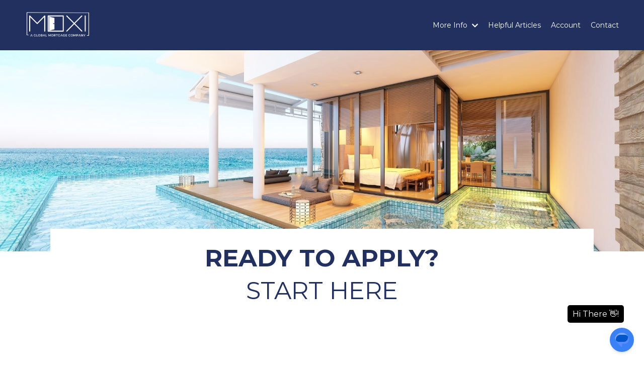

--- FILE ---
content_type: text/html; charset=utf-8
request_url: https://www.globalmortgage.mx/apply-now
body_size: 12835
content:
<!doctype html>
<html lang="en">
  <head>
    
              <meta name="csrf-param" content="authenticity_token">
              <meta name="csrf-token" content="HcEUkP7sHyjJeGtYUgBEcJhY9s+0XW0hxxGDaAIuVMEsrE0YH8gvN2YL5wk7EYVzeodD+hUZacPnaq+bruEHNA==">
            
    <title>
      
        Apply For MoXi (Global Mortgage) Financing Here 
      
    </title>
    <meta charset="utf-8" />
    <meta http-equiv="x-ua-compatible" content="ie=edge, chrome=1">
    <meta name="viewport" content="width=device-width, initial-scale=1, shrink-to-fit=no">
    
      <meta name="description" content="MoXi (Global Mortgage) is your Secure And Transparent Lending Partner. Offering cross-border financing solutions for U.S. citizens seeking to securely purchase or refinance residential property in Mexico. If you&#39;re moving to Mexico and need a secure financing option, Global Mortgage is here." />
    
    <meta property="og:type" content="website">
<meta property="og:url" content="https://www.globalmortgage.mx/apply-now">
<meta name="twitter:card" content="summary_large_image">

<meta property="og:title" content="Apply For MoXi (Global Mortgage) Financing Here ">
<meta name="twitter:title" content="Apply For MoXi (Global Mortgage) Financing Here ">


<meta property="og:description" content="MoXi (Global Mortgage) is your Secure And Transparent Lending Partner. Offering cross-border financing solutions for U.S. citizens seeking to securely purchase or refinance residential property in Mexico. If you&#39;re moving to Mexico and need a secure financing option, Global Mortgage is here.">
<meta name="twitter:description" content="MoXi (Global Mortgage) is your Secure And Transparent Lending Partner. Offering cross-border financing solutions for U.S. citizens seeking to securely purchase or refinance residential property in Mexico. If you&#39;re moving to Mexico and need a secure financing option, Global Mortgage is here.">


<meta property="og:image" content="https://kajabi-storefronts-production.kajabi-cdn.com/kajabi-storefronts-production/file-uploads/sites/2147527963/images/6d725b6-808-ce1-2ce1-52d28461bd_logo_background_horizontal_2.png">
<meta name="twitter:image" content="https://kajabi-storefronts-production.kajabi-cdn.com/kajabi-storefronts-production/file-uploads/sites/2147527963/images/6d725b6-808-ce1-2ce1-52d28461bd_logo_background_horizontal_2.png">


    
      <link href="https://kajabi-storefronts-production.kajabi-cdn.com/kajabi-storefronts-production/sites/2147527963/images/q4UCqidcQwuUn3Vf8i9I_moxi_favicon2_global_homeownership.png?v=2" rel="shortcut icon" />
    
    <link rel="canonical" href="https://www.globalmortgage.mx/apply-now" />

    <!-- Google Fonts ====================================================== -->
    
      <link href="//fonts.googleapis.com/css?family=Montserrat:400,700,400italic,700italic" rel="stylesheet" type="text/css">
    

    <!-- Kajabi CSS ======================================================== -->
    <link rel="stylesheet" media="screen" href="https://kajabi-app-assets.kajabi-cdn.com/assets/core-0d125629e028a5a14579c81397830a1acd5cf5a9f3ec2d0de19efb9b0795fb03.css" />

    

    <link rel="stylesheet" href="https://use.fontawesome.com/releases/v5.15.2/css/all.css" crossorigin="anonymous">

    <link rel="stylesheet" media="screen" href="https://kajabi-storefronts-production.kajabi-cdn.com/kajabi-storefronts-production/themes/2149125187/assets/styles.css?1722979891002244" />

    <!-- Customer CSS ====================================================== -->
    <link rel="stylesheet" media="screen" href="https://kajabi-storefronts-production.kajabi-cdn.com/kajabi-storefronts-production/themes/2149125187/assets/overrides.css?1722979891002244" />
    <style>
  /* Custom CSS Added Via Theme Settings */
  /* CSS Overrides go here */
</style>


    <!-- Kajabi Editor Only CSS ============================================ -->
    

    <!-- Header hook ======================================================= -->
    <script type="text/javascript">
  var Kajabi = Kajabi || {};
</script>
<script type="text/javascript">
  Kajabi.currentSiteUser = {
    "id" : "-1",
    "type" : "Guest",
    "contactId" : "",
  };
</script>
<script type="text/javascript">
  Kajabi.theme = {
    activeThemeName: "Encore Page 2.x",
    previewThemeId: null,
    editor: false
  };
</script>
<meta name="turbo-prefetch" content="false">
<!-- Twitter conversion tracking base code -->
<script>
!function(e,t,n,s,u,a){e.twq||(s=e.twq=function(){s.exe?s.exe.apply(s,arguments):s.queue.push(arguments);
},s.version='1.1',s.queue=[],u=t.createElement(n),u.async=!0,u.src='https://static.ads-twitter.com/uwt.js',
a=t.getElementsByTagName(n)[0],a.parentNode.insertBefore(u,a))}(window,document,'script');
twq('config','qkh0s');
</script>
<!-- End Twitter conversion tracking base code -->


  <script type="module">
    // Import Flowise chatbot module
    import Chatbot from "https://cdn.jsdelivr.net/npm/flowise-embed/dist/web.js"

    // Initialize the MoXi chatbot
    Chatbot.init({
      chatflowid: "a7925d8d-28ca-479a-9e23-29c212a5938f", // Your chatflow ID
      apiHost: "https://flowise.confersolutions.ai", // Hosted Flowise instance

      // Optional configs
      chatflowConfig: {},
      observersConfig: {},

      // Custom theme and UI styling
      theme: {
        button: {
          backgroundColor: '#3B81F6',
          right: 20,
          bottom: 20,
          size: 48,
          dragAndDrop: true,
          iconColor: 'white',
          customIconSrc: 'https://raw.githubusercontent.com/walkxcode/dashboard-icons/main/svg/google-messages.svg',
          autoWindowOpen: {
            autoOpen: false, // Change to true if you want chat to open automatically
            openDelay: 2,
            autoOpenOnMobile: false
          }
        },

        tooltip: {
          showTooltip: true,
          tooltipMessage: 'Hi There 👋!',
          tooltipBackgroundColor: 'black',
          tooltipTextColor: 'white',
          tooltipFontSize: 16
        },

        disclaimer: {
          title: 'Disclaimer',
          message: "The information provided by this chatbot is for general informational purposes only and should not be considered professional advice. For complete, current, and personalized guidance regarding your real estate or mortgage decisions, please consult directly with a <a target='_blank' href='https://www.globalmortgage.mx/lets-talk'>MoXi Mortgage Advisor</a> and review all official documentation. MoXi does not warrant the accuracy, completeness, or applicability of information provided through this system.",
          textColor: 'black',
          buttonColor: '#3b82f6',
          buttonText: 'Start Chatting',
          buttonTextColor: 'white',
          blurredBackgroundColor: 'rgba(0, 0, 0, 0.4)',
          backgroundColor: 'white'
        },

        customCSS: ``,

        chatWindow: {
          showTitle: true,
          showAgentMessages: true,
          title: 'Chat With MoXi', // Updated title
          titleAvatarSrc: 'https://kajabi-storefronts-production.kajabi-cdn.com/kajabi-storefronts-production/file-uploads/themes/2149125310/settings_images/dd0b4b5-4e02-0500-8a7-2ad74cda3fa8_logo_square_VERY_small.jpeg', // Bot avatar (title)
          welcomeMessage: 'Welcome to MoXi! How can we assist you with cross-border home financing today?',
          errorMessage: 'Sorry, something went wrong. Please try again or contact us directly at hello@moxi.global.',
          backgroundColor: '#ffffff',
          backgroundImage: '',
          height: 700,
          width: 400,
          fontSize: 16,

          starterPrompts: [
            "Can I refinance my Mexico home with MoXi?",
            "How much can I borrow as a U.S. citizen?",
            "What’s the process to get pre-qualified?"
          ],
          starterPromptFontSize: 15,
          clearChatOnReload: false,
          sourceDocsTitle: 'Sources:',
          renderHTML: true,

          // Bot message styling
          botMessage: {
            backgroundColor: '#f7f8ff',
            textColor: '#303235',
            showAvatar: true,
            avatarSrc: 'https://kajabi-storefronts-production.kajabi-cdn.com/kajabi-storefronts-production/file-uploads/themes/2149125310/settings_images/dd0b4b5-4e02-0500-8a7-2ad74cda3fa8_logo_square_VERY_small.jpeg'
          },

          // User message styling
          userMessage: {
            backgroundColor: '#3B81F6',
            textColor: '#ffffff',
            showAvatar: true,
            avatarSrc: 'https://raw.githubusercontent.com/zahidkhawaja/langchain-chat-nextjs/main/public/usericon.png'
          },

          // Input field and behavior
          textInput: {
            placeholder: 'Ask me anything about MoXi home financing...',
            backgroundColor: '#ffffff',
            textColor: '#303235',
            sendButtonColor: '#3B81F6',
            maxChars: 100,
            maxCharsWarningMessage: 'You exceeded the characters limit. Please input less than 100 characters.',
            autoFocus: true,
            sendMessageSound: true,
            sendSoundLocation: 'send_message.mp3',
            receiveMessageSound: true,
            receiveSoundLocation: 'receive_message.mp3'
          },

          // Feedback and timestamp toggle
          feedback: {
            color: '#303235'
          },
          dateTimeToggle: {
            date: true,
            time: true
          },

          // Footer branding
          footer: {
            textColor: '#303235',
            text: 'Powered by',
            company: 'Confer Solutions AI for MoXi Global',
            companyLink: 'https://confersolutions.ai'
          }
        }
      }
    })
  </script>






<meta name="facebook-domain-verification" content="r7yuwhfob8qhefq9wbcvmz3zhzn078" />
<!-- Global site tag (gtag.js) - Google Analytics -->
<script async src="https://www.googletagmanager.com/gtag/js?id=G-K9M9TNHCS7"></script>
<script>
  window.dataLayer = window.dataLayer || [];
  function gtag(){dataLayer.push(arguments);}
  gtag('js', new Date());

  gtag('config', 'G-K9M9TNHCS7');
</script>

<!-- Global site tag (gtag.js) - Google Analytics -->
<script async src="https://www.googletagmanager.com/gtag/js?id=UA-212950997-1">
</script>
<script>
  window.dataLayer = window.dataLayer || [];
  function gtag(){dataLayer.push(arguments);}
  gtag('js', new Date());

  gtag('config', 'UA-212950997-1');
gtag('config', 'AW-10800472442');</script>

<meta name="zoom-domain-verification" content="ZOOM_verify_8tp2X0QvDtkB4pVBXJenFr">

<!-- Cloudflare Web Analytics --><script defer src='https://static.cloudflareinsights.com/beacon.min.js' data-cf-beacon='{"token": "84b1f3eed9c043138a9a1ebf72fad068"}'></script><!-- End Cloudflare Web Analytics -->

<script>
!function (w, d, t) {
  w.TiktokAnalyticsObject=t;var ttq=w[t]=w[t]||[];ttq.methods=["page","track","identify","instances","debug","on","off","once","ready","alias","group","enableCookie","disableCookie"],ttq.setAndDefer=function(t,e){t[e]=function(){t.push([e].concat(Array.prototype.slice.call(arguments,0)))}};for(var i=0;i<ttq.methods.length;i++)ttq.setAndDefer(ttq,ttq.methods[i]);ttq.instance=function(t){for(var e=ttq._i[t]||[],n=0;n<ttq.methods.length;n++)ttq.setAndDefer(e,ttq.methods[n]);return e},ttq.load=function(e,n){var i="https://analytics.tiktok.com/i18n/pixel/events.js";ttq._i=ttq._i||{},ttq._i[e]=[],ttq._i[e]._u=i,ttq._t=ttq._t||{},ttq._t[e]=+new Date,ttq._o=ttq._o||{},ttq._o[e]=n||{};var o=document.createElement("script");o.type="text/javascript",o.async=!0,o.src=i+"?sdkid="+e+"&lib="+t;var a=document.getElementsByTagName("script")[0];a.parentNode.insertBefore(o,a)};

  ttq.load('CLL4TJBC77UEE5O88OTG');
  ttq.page();
}(window, document, 'ttq');
</script>

<meta name='impact-site-verification' value='b6e8a138-1efe-4f86-9f4a-6e5e79bf9763' /><script>
(function(i,s,o,g,r,a,m){i['GoogleAnalyticsObject']=r;i[r]=i[r]||function(){
(i[r].q=i[r].q||[]).push(arguments)
},i[r].l=1*new Date();a=s.createElement(o),
m=s.getElementsByTagName(o)[0];a.async=1;a.src=g;m.parentNode.insertBefore(a,m)
})(window,document,'script','//www.google-analytics.com/analytics.js','ga');
ga('create', 'UA-212950997-1', 'auto', {});
ga('send', 'pageview');
</script>
<style type="text/css">
  #editor-overlay {
    display: none;
    border-color: #2E91FC;
    position: absolute;
    background-color: rgba(46,145,252,0.05);
    border-style: dashed;
    border-width: 3px;
    border-radius: 3px;
    pointer-events: none;
    cursor: pointer;
    z-index: 10000000000;
  }
  .editor-overlay-button {
    color: white;
    background: #2E91FC;
    border-radius: 2px;
    font-size: 13px;
    margin-inline-start: -24px;
    margin-block-start: -12px;
    padding-block: 3px;
    padding-inline: 10px;
    text-transform:uppercase;
    font-weight:bold;
    letter-spacing:1.5px;

    left: 50%;
    top: 50%;
    position: absolute;
  }
</style>
<script src="https://kajabi-app-assets.kajabi-cdn.com/vite/assets/track_analytics-999259ad.js" crossorigin="anonymous" type="module"></script><link rel="modulepreload" href="https://kajabi-app-assets.kajabi-cdn.com/vite/assets/stimulus-576c66eb.js" as="script" crossorigin="anonymous">
<link rel="modulepreload" href="https://kajabi-app-assets.kajabi-cdn.com/vite/assets/track_product_analytics-9c66ca0a.js" as="script" crossorigin="anonymous">
<link rel="modulepreload" href="https://kajabi-app-assets.kajabi-cdn.com/vite/assets/stimulus-e54d982b.js" as="script" crossorigin="anonymous">
<link rel="modulepreload" href="https://kajabi-app-assets.kajabi-cdn.com/vite/assets/trackProductAnalytics-3d5f89d8.js" as="script" crossorigin="anonymous">      <script type="text/javascript">
        if (typeof (window.rudderanalytics) === "undefined") {
          !function(){"use strict";window.RudderSnippetVersion="3.0.3";var sdkBaseUrl="https://cdn.rudderlabs.com/v3"
          ;var sdkName="rsa.min.js";var asyncScript=true;window.rudderAnalyticsBuildType="legacy",window.rudderanalytics=[]
          ;var e=["setDefaultInstanceKey","load","ready","page","track","identify","alias","group","reset","setAnonymousId","startSession","endSession","consent"]
          ;for(var n=0;n<e.length;n++){var t=e[n];window.rudderanalytics[t]=function(e){return function(){
          window.rudderanalytics.push([e].concat(Array.prototype.slice.call(arguments)))}}(t)}try{
          new Function('return import("")'),window.rudderAnalyticsBuildType="modern"}catch(a){}
          if(window.rudderAnalyticsMount=function(){
          "undefined"==typeof globalThis&&(Object.defineProperty(Object.prototype,"__globalThis_magic__",{get:function get(){
          return this},configurable:true}),__globalThis_magic__.globalThis=__globalThis_magic__,
          delete Object.prototype.__globalThis_magic__);var e=document.createElement("script")
          ;e.src="".concat(sdkBaseUrl,"/").concat(window.rudderAnalyticsBuildType,"/").concat(sdkName),e.async=asyncScript,
          document.head?document.head.appendChild(e):document.body.appendChild(e)
          },"undefined"==typeof Promise||"undefined"==typeof globalThis){var d=document.createElement("script")
          ;d.src="https://polyfill-fastly.io/v3/polyfill.min.js?version=3.111.0&features=Symbol%2CPromise&callback=rudderAnalyticsMount",
          d.async=asyncScript,document.head?document.head.appendChild(d):document.body.appendChild(d)}else{
          window.rudderAnalyticsMount()}window.rudderanalytics.load("2apYBMHHHWpiGqicceKmzPebApa","https://kajabiaarnyhwq.dataplane.rudderstack.com",{})}();
        }
      </script>
      <script type="text/javascript">
        if (typeof (window.rudderanalytics) !== "undefined") {
          rudderanalytics.page({"account_id":"2147521832","site_id":"2147527963"});
        }
      </script>
      <script type="text/javascript">
        if (typeof (window.rudderanalytics) !== "undefined") {
          (function () {
            function AnalyticsClickHandler (event) {
              const targetEl = event.target.closest('a') || event.target.closest('button');
              if (targetEl) {
                rudderanalytics.track('Site Link Clicked', Object.assign(
                  {"account_id":"2147521832","site_id":"2147527963"},
                  {
                    link_text: targetEl.textContent.trim(),
                    link_href: targetEl.href,
                    tag_name: targetEl.tagName,
                  }
                ));
              }
            };
            document.addEventListener('click', AnalyticsClickHandler);
          })();
        }
      </script>
<script>
!function(f,b,e,v,n,t,s){if(f.fbq)return;n=f.fbq=function(){n.callMethod?
n.callMethod.apply(n,arguments):n.queue.push(arguments)};if(!f._fbq)f._fbq=n;
n.push=n;n.loaded=!0;n.version='2.0';n.agent='plkajabi';n.queue=[];t=b.createElement(e);t.async=!0;
t.src=v;s=b.getElementsByTagName(e)[0];s.parentNode.insertBefore(t,s)}(window,
                                                                      document,'script','https://connect.facebook.net/en_US/fbevents.js');


fbq('init', '2938785362909677', {"ct":"","country":null,"em":"","fn":"","ln":"","pn":"","zp":""});
fbq('track', "PageView");</script>
<noscript><img height="1" width="1" style="display:none"
src="https://www.facebook.com/tr?id=2938785362909677&ev=PageView&noscript=1"
/></noscript>
<meta name='site_locale' content='en'><style type="text/css">
  /* Font Awesome 4 */
  .fa.fa-twitter{
    font-family:sans-serif;
  }
  .fa.fa-twitter::before{
    content:"𝕏";
    font-size:1.2em;
  }

  /* Font Awesome 5 */
  .fab.fa-twitter{
    font-family:sans-serif;
  }
  .fab.fa-twitter::before{
    content:"𝕏";
    font-size:1.2em;
  }
</style>
<link rel="stylesheet" href="https://cdn.jsdelivr.net/npm/@kajabi-ui/styles@1.0.4/dist/kajabi_products/kajabi_products.css" />
<script type="module" src="https://cdn.jsdelivr.net/npm/@pine-ds/core@3.14.0/dist/pine-core/pine-core.esm.js"></script>
<script nomodule src="https://cdn.jsdelivr.net/npm/@pine-ds/core@3.14.0/dist/pine-core/index.esm.js"></script>


  </head>

  <style>
  body {
    
      
    
  }
</style>

  <body id="encore-theme" class="background-unrecognized">
    


    <div id="section-header" data-section-id="header">

<style>
  /* Default Header Styles */
  .header {
    
      background-color: #21305f;
    
    font-size: 14px;
  }
  .header a,
  .header a.link-list__link,
  .header a.link-list__link:hover,
  .header a.social-icons__icon,
  .header .user__login a,
  .header .dropdown__item a,
  .header .dropdown__trigger:hover {
    color: #ffffff;
  }
  .header .dropdown__trigger {
    color: #ffffff !important;
  }
  /* Mobile Header Styles */
  @media (max-width: 767px) {
    .header {
      
      font-size: 14px;
    }
    
    .header .hamburger__slices .hamburger__slice {
      
        background-color: #ffffff;
      
    }
    
      .header a.link-list__link, .dropdown__item a, .header__content--mobile {
        text-align: left;
      }
    
    .header--overlay .header__content--mobile  {
      padding-bottom: 20px;
    }
  }
  /* Sticky Styles */
  
</style>

<div class="hidden">
  
    
  
    
  
    
  
  
  
  
</div>

<header class="header header--static    background-dark header--close-on-scroll" kjb-settings-id="sections_header_settings_background_color">
  <div class="hello-bars">
    
      
    
      
    
      
    
  </div>
  
    <div class="header__wrap">
      <div class="header__content header__content--desktop background-dark">
        <div class="container header__container media justify-content-right">
          
            
                <style>
@media (min-width: 768px) {
  #block-1555988494486 {
    text-align: left;
  }
} 
</style>

<div id="block-1555988494486" class="header__block header__block--logo header__block--show header__switch-content stretch" kjb-settings-id="sections_header_blocks_1555988494486_settings_stretch">
  <style>
  #block-1555988494486 {
    line-height: 1;
  }
  #block-1555988494486 .logo__image {
    display: block;
    width: 150px;
  }
  #block-1555988494486 .logo__text {
    color: ;
  }
</style>

<a class="logo" href="/">
  
    
      <img class="logo__image" src="https://kajabi-storefronts-production.kajabi-cdn.com/kajabi-storefronts-production/themes/2149125187/settings_images/6KKweKgvQE2Byyf8ijSq_MOXI_WHITE_horizontal.png" kjb-settings-id="sections_header_blocks_1555988494486_settings_logo" alt="Header Logo" />
    
  
</a>

</div>

              
          
            
                <style>
@media (min-width: 768px) {
  #block-1635566049712 {
    text-align: right;
  }
} 
</style>

<div id="block-1635566049712" class="header__block header__switch-content header__block--dropdown " kjb-settings-id="sections_header_blocks_1635566049712_settings_stretch">
  <style>
  /* Dropdown menu colors for desktop */
  @media (min-width: 768px) {
    #block-1635566049712 .dropdown__menu {
      background-color: #FFFFFF;
    }
    #block-1635566049712 .dropdown__item a {
      color: #595959;
    }
  }
  /* Mobile menu text alignment */
  @media (max-width: 767px) {
    #block-1635566049712 .dropdown__item a {
      text-align: left;
    }
  }
</style>

<div class="dropdown" kjb-settings-id="sections_header_blocks_1635566049712_settings_trigger">
  <a class="dropdown__trigger">
    More Info
    
      <i class="dropdown__icon fa fa-chevron-down"></i>
    
  </a>
  <div class="dropdown__menu dropdown__menu--text-left ">
    
      <span class="dropdown__item"><a href="https://www.globalmortgage.mx/apply-now" >Apply Now</a></span>
    
      <span class="dropdown__item"><a href="https://www.globalmortgage.mx/estimate-mortgage" >Mortgage Estimator</a></span>
    
      <span class="dropdown__item"><a href="https://www.globalmortgage.mx/about" >Mortgage In Mexico</a></span>
    
      <span class="dropdown__item"><a href="https://www.globalmortgage.mx/refinance" >Refinance In Mexico</a></span>
    
      <span class="dropdown__item"><a href="https://www.globalmortgage.mx/mortgagepros" >For Mortgage Pros</a></span>
    
      <span class="dropdown__item"><a href="https://www.globalmortgage.mx/realestatepros" >For Real Estate Pros</a></span>
    
      <span class="dropdown__item"><a href="https://www.globalmortgage.mx/moxi-partners-list" >Approved Partners</a></span>
    
      <span class="dropdown__item"><a href="https://sarahuaro.org/" >Charity of Choice</a></span>
    
      <span class="dropdown__item"><a href="https://www.globalmortgage.mx/pricing" >Rates & Pricing</a></span>
    
      <span class="dropdown__item"><a href="https://www.globalmortgage.mx/team" >Our Team</a></span>
    
  </div>
</div>

</div>

              
          
            
                <style>
@media (min-width: 768px) {
  #block-1635566604312 {
    text-align: right;
  }
} 
</style>

<div id="block-1635566604312" class="header__block header__switch-content header__block--menu " kjb-settings-id="sections_header_blocks_1635566604312_settings_stretch">
  <div class="link-list justify-content-right" kjb-settings-id="sections_header_blocks_1635566604312_settings_menu">
  
    <a class="link-list__link" href="https://www.globalmortgage.mx/blog" >Helpful Articles</a>
  
    <a class="link-list__link" href="https://www.globalmortgage.mx/clients" >Account</a>
  
    <a class="link-list__link" href="https://www.globalmortgage.mx/contact-us" >Contact</a>
  
</div>

</div>

              
          
          
            <div class="hamburger hidden--desktop" kjb-settings-id="sections_header_settings_hamburger_color">
              <div class="hamburger__slices">
                <div class="hamburger__slice hamburger--slice-1"></div>
                <div class="hamburger__slice hamburger--slice-2"></div>
                <div class="hamburger__slice hamburger--slice-3"></div>
                <div class="hamburger__slice hamburger--slice-4"></div>
              </div>
            </div>
          
        </div>
      </div>
      <div class="header__content header__content--mobile">
        <div class="header__switch-content header__spacer"></div>
      </div>
    </div>
  
</header>

</div>
    <main>
      <div data-content-for-index data-dynamic-sections="index"><div id="section-1635563972177" data-section-id="1635563972177"><style>
  
    #section-1635563972177 {
      background-image: url(https://kajabi-storefronts-production.kajabi-cdn.com/kajabi-storefronts-production/themes/2149125187/settings_images/bVV8NFZCQcOCFYh4tEim_file.jpg);
      background-position: center;
    }
  
  #section-1635563972177 .section__overlay {
    position: absolute;
    width: 100%;
    height: 100%;
    left: 0;
    top: 0;
    background-color: ;
  }
  #section-1635563972177 .sizer {
    padding-top: 100px;
    padding-bottom: 40px;
  }
  #section-1635563972177 .container {
    max-width: calc(1260px + 10px + 10px);
    padding-right: 10px;
    padding-left: 10px;
    
  }
  #section-1635563972177 .row {
    
  }
  #section-1635563972177 .container--full {
    max-width: calc(100% + 10px + 10px);
  }
  @media (min-width: 768px) {
    
      #section-1635563972177 {
        
      }
    
    #section-1635563972177 .sizer {
      padding-top: 300px;
      padding-bottom: 100px;
    }
    #section-1635563972177 .container {
      max-width: calc(1260px + 40px + 40px);
      padding-right: 40px;
      padding-left: 40px;
    }
    #section-1635563972177 .container--full {
      max-width: calc(100% + 40px + 40px);
    }
  }
  
</style>


<section kjb-settings-id="sections_1635563972177_settings_background_color"
  class="section
  
  
   "
  data-reveal-event=""
  data-reveal-offset=""
  data-reveal-units="seconds">
  <div class="sizer ">
    
    <div class="section__overlay"></div>
    <div class="container ">
      <div class="row align-items-center justify-content-center">
        
      </div>
    </div>
  </div>
</section>
</div><div id="section-1606259826290" data-section-id="1606259826290"><style>
  
  #section-1606259826290 .section__overlay {
    position: absolute;
    width: 100%;
    height: 100%;
    left: 0;
    top: 0;
    background-color: ;
  }
  #section-1606259826290 .sizer {
    padding-top: 40px;
    padding-bottom: 0px;
  }
  #section-1606259826290 .container {
    max-width: calc(1260px + 10px + 10px);
    padding-right: 10px;
    padding-left: 10px;
    
  }
  #section-1606259826290 .row {
    
  }
  #section-1606259826290 .container--full {
    max-width: calc(100% + 10px + 10px);
  }
  @media (min-width: 768px) {
    
    #section-1606259826290 .sizer {
      padding-top: 50px;
      padding-bottom: 0px;
    }
    #section-1606259826290 .container {
      max-width: calc(1260px + 100px + 100px);
      padding-right: 100px;
      padding-left: 100px;
    }
    #section-1606259826290 .container--full {
      max-width: calc(100% + 100px + 100px);
    }
  }
  
</style>


<section kjb-settings-id="sections_1606259826290_settings_background_color"
  class="section
  
  
   "
  data-reveal-event=""
  data-reveal-offset=""
  data-reveal-units="seconds">
  <div class="sizer ">
    
    <div class="section__overlay"></div>
    <div class="container ">
      <div class="row align-items-center justify-content-center">
        
          <!-- removes default padding from card elements -->

<!-- removes default padding when box-shadow is enabled -->

<!-- default padding values -->



<style>
  /* flush setting */
  
  /* margin settings */
  #block-1606259826290_0 {
    margin-top: -40px;
    margin-right: 0px;
    margin-bottom: 0px;
    margin-left: 0px;
  }
  #block-1606259826290_0 .block {
    /* border settings */
    border: 4px none black;
    border-radius: 0px;
    /* background color */
    
      background-color: #ffffff;
    
    /* default padding for mobile */
    
      padding: 20px;
    
    
    
    /* mobile padding overrides */
    
    
    
    
    
  }

  @media (min-width: 768px) {
    /* desktop margin settings */
    #block-1606259826290_0 {
      margin-top: -110px;
      margin-right: 0px;
      margin-bottom: 0px;
      margin-left: 0px;
    }
    #block-1606259826290_0 .block {
      /* default padding for desktop  */
      
        padding: 30px;
      
      
      /* desktop padding overrides */
      
      
      
      
        padding-bottom: 25px;
      
      
    }
  }
  /* mobile text align */
  @media (max-width: 767px) {
    #block-1606259826290_0 {
      text-align: center;
    }
  }
</style>



<div kjb-settings-id="sections_1606259826290_blocks_1606259826290_0_settings_width"
  id="block-1606259826290_0"
  class="
  block-type--text
  text-center
  col-12
  
  
  
    
  
  "
  data-reveal-event=""
  data-reveal-offset=""
  data-reveal-units="seconds" >
  <div class="block
    box-shadow-none
     background-light"
    
      data-aos="none-right"
      data-aos-delay="0"
      data-aos-duration="1000"
    
    >
    
    <style>
  
  #block-1577982541036_0 .btn {
    margin-top: 1rem;
  }
</style>

<h1><strong><span style="color: #21305f;">READY TO APPLY?</span></strong></h1>
<h1><span style="color: #21305f;" mce-data-marked="1">START HERE</span></h1>

  </div>
</div>


        
      </div>
    </div>
  </div>
</section>
</div><div id="section-1635811135830" data-section-id="1635811135830"><style>
  
  #section-1635811135830 .section__overlay {
    position: absolute;
    width: 100%;
    height: 100%;
    left: 0;
    top: 0;
    background-color: ;
  }
  #section-1635811135830 .sizer {
    padding-top: 10px;
    padding-bottom: 40px;
  }
  #section-1635811135830 .container {
    max-width: calc(1260px + 10px + 10px);
    padding-right: 10px;
    padding-left: 10px;
    
  }
  #section-1635811135830 .row {
    
  }
  #section-1635811135830 .container--full {
    max-width: calc(100% + 10px + 10px);
  }
  @media (min-width: 768px) {
    
    #section-1635811135830 .sizer {
      padding-top: 0px;
      padding-bottom: 0px;
    }
    #section-1635811135830 .container {
      max-width: calc(1260px + 40px + 40px);
      padding-right: 40px;
      padding-left: 40px;
    }
    #section-1635811135830 .container--full {
      max-width: calc(100% + 40px + 40px);
    }
  }
  
</style>


<section kjb-settings-id="sections_1635811135830_settings_background_color"
  class="section
  
  
   "
  data-reveal-event=""
  data-reveal-offset=""
  data-reveal-units="seconds">
  <div class="sizer ">
    
    <div class="section__overlay"></div>
    <div class="container ">
      <div class="row align-items-center justify-content-center">
        
          <!-- removes default padding from card elements -->

<!-- removes default padding when box-shadow is enabled -->

<!-- default padding values -->



<style>
  /* flush setting */
  
  /* margin settings */
  #block-1643243856313 {
    margin-top: 0px;
    margin-right: 0px;
    margin-bottom: 0px;
    margin-left: 0px;
  }
  #block-1643243856313 .block {
    /* border settings */
    border: 4px none black;
    border-radius: 4px;
    /* background color */
    
    /* default padding for mobile */
    
    
    
    /* mobile padding overrides */
    
    
    
    
    
  }

  @media (min-width: 768px) {
    /* desktop margin settings */
    #block-1643243856313 {
      margin-top: 0px;
      margin-right: 0px;
      margin-bottom: 0px;
      margin-left: 0px;
    }
    #block-1643243856313 .block {
      /* default padding for desktop  */
      
      
      /* desktop padding overrides */
      
      
      
      
      
    }
  }
  /* mobile text align */
  @media (max-width: 767px) {
    #block-1643243856313 {
      text-align: center;
    }
  }
</style>



<div kjb-settings-id="sections_1635811135830_blocks_1643243856313_settings_width"
  id="block-1643243856313"
  class="
  block-type--text
  text-center
  col-7
  
  
  
     animated 
  
  "
  data-reveal-event=""
  data-reveal-offset=""
  data-reveal-units="seconds" >
  <div class="block
    box-shadow-none
    "
    
      data-aos="fade-up"
      data-aos-delay="500"
      data-aos-duration="1000"
    
    >
    
    <style>
  
  #block-1577982541036_0 .btn {
    margin-top: 1rem;
  }
</style>

<h4 style="text-align: center;"><span style="color: #21305f;">BE SURE TO CLICK <strong>"SAVE"</strong> OFTEN</span></h4>
<p><span style="color: #21305f;">&amp; IF ASKED, ENABLE COOKIES</span></p>

  </div>
</div>


        
          <!-- removes default padding from card elements -->

<!-- removes default padding when box-shadow is enabled -->

<!-- default padding values -->



<style>
  /* flush setting */
  
  /* margin settings */
  #block-1635811144682 {
    margin-top: 0px;
    margin-right: 0px;
    margin-bottom: 0px;
    margin-left: 0px;
  }
  #block-1635811144682 .block {
    /* border settings */
    border: 4px none black;
    border-radius: 4px;
    /* background color */
    
    /* default padding for mobile */
    
    
    
    /* mobile padding overrides */
    
    
    
    
    
  }

  @media (min-width: 768px) {
    /* desktop margin settings */
    #block-1635811144682 {
      margin-top: 0px;
      margin-right: 0px;
      margin-bottom: 0px;
      margin-left: 0px;
    }
    #block-1635811144682 .block {
      /* default padding for desktop  */
      
      
      /* desktop padding overrides */
      
      
      
      
      
    }
  }
  /* mobile text align */
  @media (max-width: 767px) {
    #block-1635811144682 {
      text-align: left;
    }
  }
</style>



<div kjb-settings-id="sections_1635811135830_blocks_1635811144682_settings_width"
  id="block-1635811144682"
  class="
  block-type--code
  text-left
  col-10
  
  
  
     animated 
  
  "
  data-reveal-event=""
  data-reveal-offset=""
  data-reveal-units="seconds" >
  <div class="block
    box-shadow-none
    "
    
      data-aos="fade-right"
      data-aos-delay="0"
      data-aos-duration="1000"
    
    >
    
    <script src='https://widget.ellieservices.com/latest/launcher.js'></script>
<!-- LAR: Default -->
    <div class="em-widget"
      data-width="100%"
      data-height="800px"
      data-min-height="800px"
      data-site-id="2803193120"
      data-config='{"workFlowId":"186162","externalLoginWindow":"true"}'
      data-name="ecc-loan-app"
      data-aria-label="My Loan Application"
      >
    </div>

  </div>
</div>


        
      </div>
    </div>
  </div>
</section>
</div><div id="section-1635614840706" data-section-id="1635614840706"><style>
  
  #section-1635614840706 .section__overlay {
    position: absolute;
    width: 100%;
    height: 100%;
    left: 0;
    top: 0;
    background-color: ;
  }
  #section-1635614840706 .sizer {
    padding-top: 0px;
    padding-bottom: 0px;
  }
  #section-1635614840706 .container {
    max-width: calc(1260px + 10px + 10px);
    padding-right: 10px;
    padding-left: 10px;
    
  }
  #section-1635614840706 .row {
    
  }
  #section-1635614840706 .container--full {
    max-width: calc(100% + 10px + 10px);
  }
  @media (min-width: 768px) {
    
    #section-1635614840706 .sizer {
      padding-top: 0px;
      padding-bottom: 0px;
    }
    #section-1635614840706 .container {
      max-width: calc(1260px + 80px + 80px);
      padding-right: 80px;
      padding-left: 80px;
    }
    #section-1635614840706 .container--full {
      max-width: calc(100% + 80px + 80px);
    }
  }
  
</style>


<section kjb-settings-id="sections_1635614840706_settings_background_color"
  class="section
  
  
   "
  data-reveal-event=""
  data-reveal-offset=""
  data-reveal-units="seconds">
  <div class="sizer ">
    
    <div class="section__overlay"></div>
    <div class="container ">
      <div class="row align-items-center justify-content-center">
        
          <!-- removes default padding from card elements -->

<!-- removes default padding when box-shadow is enabled -->

<!-- default padding values -->



<style>
  /* flush setting */
  
  /* margin settings */
  #block-1635614840706_0 {
    margin-top: 0px;
    margin-right: 0px;
    margin-bottom: 0px;
    margin-left: 0px;
  }
  #block-1635614840706_0 .block {
    /* border settings */
    border: 4px none black;
    border-radius: 0px;
    /* background color */
    
    /* default padding for mobile */
    
    
    
    /* mobile padding overrides */
    
      padding: 0;
    
    
    
    
    
  }

  @media (min-width: 768px) {
    /* desktop margin settings */
    #block-1635614840706_0 {
      margin-top: 0px;
      margin-right: 0px;
      margin-bottom: 0px;
      margin-left: 0px;
    }
    #block-1635614840706_0 .block {
      /* default padding for desktop  */
      
      
      /* desktop padding overrides */
      
        padding: 0;
      
      
      
      
      
    }
  }
  /* mobile text align */
  @media (max-width: 767px) {
    #block-1635614840706_0 {
      text-align: ;
    }
  }
</style>



<div kjb-settings-id="sections_1635614840706_blocks_1635614840706_0_settings_width"
  id="block-1635614840706_0"
  class="
  block-type--image
  text-
  col-12
  
  
  
    
  
  "
  data-reveal-event=""
  data-reveal-offset=""
  data-reveal-units="seconds" >
  <div class="block
    box-shadow-none
    "
    
      data-aos="none"
      data-aos-delay="0"
      data-aos-duration="0"
    
    >
    
    <style>
  #block-1635614840706_0 .block {
    display: flex;
    justify-content: flex-start;
  }
  #block-1635614840706_0 .image {
    width: 100%;
    overflow: hidden;
    
    border-radius: 4px;
  }
  #block-1635614840706_0 .image__image {
    width: 100%;
    
  }
  #block-1635614840706_0 .image__overlay {
    
      opacity: 0;
    
    background-color: #fff;
    border-radius: 4px;
  }
  #block-1635614840706_0 .image__overlay-text {
    color:  !important;
  }
  @media (min-width: 768px) {
    #block-1635614840706_0 .block {
        display: flex;
        justify-content: flex-start;
    }
    #block-1635614840706_0 .image__overlay {
      opacity: 0;
    }
    #block-1635614840706_0 .image__overlay:hover {
      opacity: 1;
    }
  }
  
</style>

<div class="image">
  
    
        <img class="image__image" src="https://kajabi-storefronts-production.kajabi-cdn.com/kajabi-storefronts-production/themes/2149108262/settings_images/NPAUJbPvTW2HSoIv21CC_Global_Website_Designs_2.png" kjb-settings-id="sections_1635614840706_blocks_1635614840706_0_settings_image" alt="" />
    
    
  
</div>

  </div>
</div>


        
      </div>
    </div>
  </div>
</section>
</div><div id="section-1635615095262" data-section-id="1635615095262"><style>
  
  #section-1635615095262 .section__overlay {
    position: absolute;
    width: 100%;
    height: 100%;
    left: 0;
    top: 0;
    background-color: ;
  }
  #section-1635615095262 .sizer {
    padding-top: 40px;
    padding-bottom: 40px;
  }
  #section-1635615095262 .container {
    max-width: calc(1260px + 10px + 10px);
    padding-right: 10px;
    padding-left: 10px;
    
  }
  #section-1635615095262 .row {
    
  }
  #section-1635615095262 .container--full {
    max-width: calc(100% + 10px + 10px);
  }
  @media (min-width: 768px) {
    
    #section-1635615095262 .sizer {
      padding-top: 50px;
      padding-bottom: 50px;
    }
    #section-1635615095262 .container {
      max-width: calc(1260px + 40px + 40px);
      padding-right: 40px;
      padding-left: 40px;
    }
    #section-1635615095262 .container--full {
      max-width: calc(100% + 40px + 40px);
    }
  }
  
</style>


<section kjb-settings-id="sections_1635615095262_settings_background_color"
  class="section
  
  
   "
  data-reveal-event=""
  data-reveal-offset=""
  data-reveal-units="seconds">
  <div class="sizer ">
    
    <div class="section__overlay"></div>
    <div class="container ">
      <div class="row align-items-center justify-content-center">
        
          <!-- removes default padding from card elements -->

<!-- removes default padding when box-shadow is enabled -->

<!-- default padding values -->



<style>
  /* flush setting */
  
  /* margin settings */
  #block-1635615103212 {
    margin-top: 0px;
    margin-right: 0px;
    margin-bottom: 0px;
    margin-left: 0px;
  }
  #block-1635615103212 .block {
    /* border settings */
    border: 4px none black;
    border-radius: 4px;
    /* background color */
    
    /* default padding for mobile */
    
    
    
    /* mobile padding overrides */
    
    
    
    
    
  }

  @media (min-width: 768px) {
    /* desktop margin settings */
    #block-1635615103212 {
      margin-top: 0px;
      margin-right: 0px;
      margin-bottom: 0px;
      margin-left: 0px;
    }
    #block-1635615103212 .block {
      /* default padding for desktop  */
      
      
      /* desktop padding overrides */
      
      
      
      
      
    }
  }
  /* mobile text align */
  @media (max-width: 767px) {
    #block-1635615103212 {
      text-align: center;
    }
  }
</style>



<div kjb-settings-id="sections_1635615095262_blocks_1635615103212_settings_width"
  id="block-1635615103212"
  class="
  block-type--text
  text-center
  col-10
  
  
  
    
  
  "
  data-reveal-event=""
  data-reveal-offset=""
  data-reveal-units="seconds" >
  <div class="block
    box-shadow-none
    "
    
      data-aos="none"
      data-aos-delay="0"
      data-aos-duration="0"
    
    >
    
    <style>
  
  #block-1577982541036_0 .btn {
    margin-top: 1rem;
  }
</style>

<h2 style="text-align: center;"><strong><span style="color: #21305f;">Need Help?</span></strong></h2>
<h2 style="text-align: center;"><span style="color: #21305f;">Contact Us</span></h2>
<p style="text-align: center;"><span style="text-decoration: underline; color: #3498db;"><a href="tel:+18665094657" style="color: #3498db; text-decoration: underline;">+1 866-509-4657</a></span><span style="color: #2980b9;">&nbsp;&nbsp;</span><span>|&nbsp;</span><span>&nbsp;</span><span style="text-decoration: underline;"><span style="color: #3498db;"><a href="/cdn-cgi/l/email-protection#dfb7bab3b3b09fb2b0a7b6f1b8b3b0bdbeb3" style="color: #3498db; text-decoration: underline;"><span class="__cf_email__" data-cfemail="08606d6464674865677061266f64676a6964">[email&#160;protected]</span></a></span></span></p>

    






<style>
  #block-1635615103212 .btn {
    color: #ffffff;
    border-color: #21305f;
    border-radius: 4px;
    background-color: #21305f;
  }
  #block-1635615103212 .btn--outline {
    background: transparent;
    color: #21305f;
  }
</style>

<a class="btn btn--outline btn--small btn--auto" href="https://www.globalmortgage.mx/application-help"   target="_blank" rel="noopener"  kjb-settings-id="sections_1635615095262_blocks_1635615103212_settings_btn_background_color" role="button">
  
    App Error? Click Here
  
</a>

  
  </div>
</div>


        
      </div>
    </div>
  </div>
</section>
</div><div id="section-1643429713697" data-section-id="1643429713697"><style>
  
  #section-1643429713697 .section__overlay {
    position: absolute;
    width: 100%;
    height: 100%;
    left: 0;
    top: 0;
    background-color: ;
  }
  #section-1643429713697 .sizer {
    padding-top: 0px;
    padding-bottom: 0px;
  }
  #section-1643429713697 .container {
    max-width: calc(1260px + 10px + 10px);
    padding-right: 10px;
    padding-left: 10px;
    
  }
  #section-1643429713697 .row {
    
  }
  #section-1643429713697 .container--full {
    max-width: calc(100% + 10px + 10px);
  }
  @media (min-width: 768px) {
    
    #section-1643429713697 .sizer {
      padding-top: 0px;
      padding-bottom: 0px;
    }
    #section-1643429713697 .container {
      max-width: calc(1260px + 80px + 80px);
      padding-right: 80px;
      padding-left: 80px;
    }
    #section-1643429713697 .container--full {
      max-width: calc(100% + 80px + 80px);
    }
  }
  
</style>


<section kjb-settings-id="sections_1643429713697_settings_background_color"
  class="section
  
  
   "
  data-reveal-event=""
  data-reveal-offset=""
  data-reveal-units="seconds">
  <div class="sizer ">
    
    <div class="section__overlay"></div>
    <div class="container ">
      <div class="row align-items-center justify-content-center">
        
          <!-- removes default padding from card elements -->

<!-- removes default padding when box-shadow is enabled -->

<!-- default padding values -->



<style>
  /* flush setting */
  
  /* margin settings */
  #block-1643429713696_0 {
    margin-top: 0px;
    margin-right: 0px;
    margin-bottom: 0px;
    margin-left: 0px;
  }
  #block-1643429713696_0 .block {
    /* border settings */
    border: 4px none black;
    border-radius: 0px;
    /* background color */
    
    /* default padding for mobile */
    
    
    
    /* mobile padding overrides */
    
      padding: 0;
    
    
    
    
    
  }

  @media (min-width: 768px) {
    /* desktop margin settings */
    #block-1643429713696_0 {
      margin-top: 0px;
      margin-right: 0px;
      margin-bottom: 0px;
      margin-left: 0px;
    }
    #block-1643429713696_0 .block {
      /* default padding for desktop  */
      
      
      /* desktop padding overrides */
      
        padding: 0;
      
      
      
      
      
    }
  }
  /* mobile text align */
  @media (max-width: 767px) {
    #block-1643429713696_0 {
      text-align: ;
    }
  }
</style>



<div kjb-settings-id="sections_1643429713697_blocks_1643429713696_0_settings_width"
  id="block-1643429713696_0"
  class="
  block-type--image
  text-
  col-12
  
  
  
    
  
  "
  data-reveal-event=""
  data-reveal-offset=""
  data-reveal-units="seconds" >
  <div class="block
    box-shadow-none
    "
    
      data-aos="none"
      data-aos-delay="0"
      data-aos-duration="0"
    
    >
    
    <style>
  #block-1643429713696_0 .block {
    display: flex;
    justify-content: flex-start;
  }
  #block-1643429713696_0 .image {
    width: 100%;
    overflow: hidden;
    
    border-radius: 4px;
  }
  #block-1643429713696_0 .image__image {
    width: 100%;
    
  }
  #block-1643429713696_0 .image__overlay {
    
      opacity: 0;
    
    background-color: #fff;
    border-radius: 4px;
  }
  #block-1643429713696_0 .image__overlay-text {
    color:  !important;
  }
  @media (min-width: 768px) {
    #block-1643429713696_0 .block {
        display: flex;
        justify-content: flex-start;
    }
    #block-1643429713696_0 .image__overlay {
      opacity: 0;
    }
    #block-1643429713696_0 .image__overlay:hover {
      opacity: 1;
    }
  }
  
</style>

<div class="image">
  
    
        <img class="image__image" src="https://kajabi-storefronts-production.kajabi-cdn.com/kajabi-storefronts-production/themes/2149108262/settings_images/NPAUJbPvTW2HSoIv21CC_Global_Website_Designs_2.png" kjb-settings-id="sections_1643429713697_blocks_1643429713696_0_settings_image" alt="" />
    
    
  
</div>

  </div>
</div>


        
      </div>
    </div>
  </div>
</section>
</div></div>
    </main>
    <div id="section-footer" data-section-id="footer">
  <style>
    #section-footer {
      -webkit-box-flex: 1;
      -ms-flex-positive: 1;
      flex-grow: 1;
      display: -webkit-box;
      display: -ms-flexbox;
      display: flex;
    }
    .footer {
      -webkit-box-flex: 1;
      -ms-flex-positive: 1;
      flex-grow: 1;
    }
  </style>

<style>
  .footer {
    background-color: #21305f;
  }
  .footer, .footer__block {
    font-size: 14px;
    color: ;
  }
  .footer .logo__text {
    color: ;
  }
  .footer .link-list__links {
    width: 100%;
  }
  .footer a.link-list__link {
    color: ;
  }
  .footer .link-list__link:hover {
    color: ;
  }
  .copyright {
    color: ;
  }
  @media (min-width: 768px) {
    .footer, .footer__block {
      font-size: 14px;
    }
  }
  .powered-by a {
    color:  !important;
  }
  
</style>

<footer class="footer   background-dark  " kjb-settings-id="sections_footer_settings_background_color">
  <div class="footer__content">
    <div class="container footer__container media">
      
        
            <div id="block-1635616775553" class="footer__block ">
  <style>
  .social-icons--1635616775553 .social-icons__icons {
    justify-content: 
  }
  .social-icons--1635616775553 .social-icons__icon {
    color:  !important;
  }
  .social-icons--1635616775553.social-icons--round .social-icons__icon {
    background-color: #21305f;
  }
  .social-icons--1635616775553.social-icons--square .social-icons__icon {
    background-color: #21305f;
  }
  
    
  
  @media (min-width: 768px) {
    .social-icons--1635616775553 .social-icons__icons {
      justify-content: 
    }
  }
</style>

<div class="social-icons social-icons-- social-icons--1635616775553" kjb-settings-id="sections_footer_blocks_1635616775553_settings_social_icons_text_color">
  <div class="social-icons__icons">
    
  <a class="social-icons__icon social-icons__icon--" href="https://www.facebook.com/moxiglobalmortgage"  kjb-settings-id="sections_footer_blocks_1635616775553_settings_social_icon_link_facebook">
    <i class="fab fa-facebook-f"></i>
  </a>



  <a class="social-icons__icon social-icons__icon--" href="https://www.instagram.com/moxiglobalmortgage/"  kjb-settings-id="sections_footer_blocks_1635616775553_settings_social_icon_link_instagram">
    <i class="fab fa-instagram"></i>
  </a>


  <a class="social-icons__icon social-icons__icon--" href="https://www.youtube.com/channel/UCLNc1Gym2vd8i6xYpiB4MVg"  kjb-settings-id="sections_footer_blocks_1635616775553_settings_social_icon_link_youtube">
    <i class="fab fa-youtube"></i>
  </a>






  <a class="social-icons__icon social-icons__icon--" href="https://www.linkedin.com/company/moxi-global-mortgage"  kjb-settings-id="sections_footer_blocks_1635616775553_settings_social_icon_link_linkedin">
    <i class="fab fa-linkedin-in"></i>
  </a>












  </div>
</div>

</div>

        
      
        
            <div id="block-1555988525205" class="footer__block ">
  <span class="copyright" kjb-settings-id="sections_footer_blocks_1555988525205_settings_copyright" role="presentation">
  &copy; 2026 Global Mortgage
</span>

</div>

          
      
        
            <!-- removes default padding from card elements -->

<!-- removes default padding when box-shadow is enabled -->

<!-- default padding values -->



<style>
  /* flush setting */
  
  /* margin settings */
  #block-1602193175296 {
    margin-top: 0px;
    margin-right: 0px;
    margin-bottom: 0px;
    margin-left: 0px;
  }
  #block-1602193175296 .block {
    /* border settings */
    border: 4px  black;
    border-radius: 4px;
    /* background color */
    
      background-color: ;
    
    /* default padding for mobile */
    
      padding: 20px;
    
    
      padding: 20px;
    
    
      
        padding: 20px;
      
    
    /* mobile padding overrides */
    
    
      padding-top: 0px;
    
    
      padding-right: 0px;
    
    
      padding-bottom: 0px;
    
    
      padding-left: 0px;
    
  }

  @media (min-width: 768px) {
    /* desktop margin settings */
    #block-1602193175296 {
      margin-top: 0px;
      margin-right: 0px;
      margin-bottom: 0px;
      margin-left: 0px;
    }
    #block-1602193175296 .block {
      /* default padding for desktop  */
      
        padding: 30px;
      
      
        
          padding: 30px;
        
      
      /* desktop padding overrides */
      
      
        padding-top: 0px;
      
      
        padding-right: 0px;
      
      
        padding-bottom: 0px;
      
      
        padding-left: 0px;
      
    }
  }
  /* mobile text align */
  @media (max-width: 767px) {
    #block-1602193175296 {
      text-align: center;
    }
  }
</style>



<div kjb-settings-id="sections_footer_blocks_1602193175296_settings_width"
  id="block-1602193175296"
  class="
  block-type--link_list
  text-center
  col-
  
  
  
  "
  data-reveal-event=""
  data-reveal-offset=""
  data-reveal-units="" >
  <div class="block
    box-shadow-
    "
    
      data-aos="-"
      data-aos-delay=""
      data-aos-duration=""
    
    >
    
    <style>
  #block-1602193175296 .link-list__title {
    color: ;
  }
  #block-1602193175296 .link-list__link {
    color: ;
  }
</style>



<div class="link-list link-list--row link-list--desktop-center link-list--mobile-center">
  
  <div class="link-list__links" kjb-settings-id="sections_footer_blocks_1602193175296_settings_menu">
    
      <a class="link-list__link" href="https://www.globalmortgage.mx/compliance" >Terms  |  Privacy</a>
    
  </div>
</div>

  </div>
</div>


          
      
        
            <!-- removes default padding from card elements -->

<!-- removes default padding when box-shadow is enabled -->

<!-- default padding values -->



<style>
  /* flush setting */
  
  /* margin settings */
  #block-1635616818684 {
    margin-top: 0px;
    margin-right: 0px;
    margin-bottom: 0px;
    margin-left: 0px;
  }
  #block-1635616818684 .block {
    /* border settings */
    border: 4px  black;
    border-radius: 4px;
    /* background color */
    
      background-color: ;
    
    /* default padding for mobile */
    
      padding: 20px;
    
    
      padding: 20px;
    
    
      
        padding: 20px;
      
    
    /* mobile padding overrides */
    
    
      padding-top: 0px;
    
    
      padding-right: 0px;
    
    
      padding-bottom: 0px;
    
    
      padding-left: 0px;
    
  }

  @media (min-width: 768px) {
    /* desktop margin settings */
    #block-1635616818684 {
      margin-top: 0px;
      margin-right: 0px;
      margin-bottom: 0px;
      margin-left: 0px;
    }
    #block-1635616818684 .block {
      /* default padding for desktop  */
      
        padding: 30px;
      
      
        
          padding: 30px;
        
      
      /* desktop padding overrides */
      
      
        padding-top: 0px;
      
      
        padding-right: 0px;
      
      
        padding-bottom: 0px;
      
      
        padding-left: 0px;
      
    }
  }
  /* mobile text align */
  @media (max-width: 767px) {
    #block-1635616818684 {
      text-align: center;
    }
  }
</style>



<div kjb-settings-id="sections_footer_blocks_1635616818684_settings_width"
  id="block-1635616818684"
  class="
  block-type--link_list
  text-center
  col-
  
  
  
  "
  data-reveal-event=""
  data-reveal-offset=""
  data-reveal-units="" >
  <div class="block
    box-shadow-
    "
    
      data-aos="-"
      data-aos-delay=""
      data-aos-duration=""
    
    >
    
    <style>
  #block-1635616818684 .link-list__title {
    color: ;
  }
  #block-1635616818684 .link-list__link {
    color: ;
  }
</style>



<div class="link-list link-list--row link-list--desktop-center link-list--mobile-center">
  
  <div class="link-list__links" kjb-settings-id="sections_footer_blocks_1635616818684_settings_menu">
    
      <a class="link-list__link" href="https://www.globalmortgage.mx/apply-now" >Apply Now</a>
    
      <a class="link-list__link" href="https://www.globalmortgage.mx/estimate-mortgage" >Mortgage Estimator</a>
    
      <a class="link-list__link" href="https://www.globalmortgage.mx/about" >Mortgage In Mexico</a>
    
      <a class="link-list__link" href="https://www.globalmortgage.mx/refinance" >Refinance In Mexico</a>
    
      <a class="link-list__link" href="https://www.globalmortgage.mx/mortgagepros" >For Mortgage Pros</a>
    
      <a class="link-list__link" href="https://www.globalmortgage.mx/realestatepros" >For Real Estate Pros</a>
    
      <a class="link-list__link" href="https://www.globalmortgage.mx/moxi-partners-list" >Approved Partners</a>
    
      <a class="link-list__link" href="https://sarahuaro.org/" >Charity of Choice</a>
    
      <a class="link-list__link" href="https://www.globalmortgage.mx/pricing" >Rates & Pricing</a>
    
      <a class="link-list__link" href="https://www.globalmortgage.mx/team" >Our Team</a>
    
  </div>
</div>

  </div>
</div>


          
      
        
            <div id="block-1635616918143" class="footer__block ">
  <style>
  #block-1635616918143 {
    line-height: 1;
  }
  #block-1635616918143 .logo__image {
    display: block;
    width: 75px;
  }
  #block-1635616918143 .logo__text {
    color: ;
  }
</style>

<a class="logo" href="/">
  
    
      <img class="logo__image" src="https://kajabi-storefronts-production.kajabi-cdn.com/kajabi-storefronts-production/themes/2149108262/settings_images/SHjM0xIPS2GsYNetCqyu_LOGO_BURO.jpg" kjb-settings-id="sections_footer_blocks_1635616918143_settings_logo" alt="Footer Logo" />
    
  
</a>

</div>

          
      
    </div>
    

  </div>

</footer>

</div>
    <div id="section-exit_pop" data-section-id="exit_pop"><style>
  #exit-pop .modal__content {
    background: ;
  }
  
</style>






</div>
    <div id="section-two_step" data-section-id="two_step"><style>
  #two-step .modal__content {
    background: ;
  }
  
</style>

<div class="modal two-step" id="two-step" kjb-settings-id="sections_two_step_settings_two_step_edit">
  <div class="modal__content background-unrecognized">
    <div class="close-x">
      <div class="close-x__part"></div>
      <div class="close-x__part"></div>
    </div>
    <div class="modal__body row text- align-items-start justify-content-left">
      
         
              <!-- removes default padding from card elements -->

<!-- removes default padding when box-shadow is enabled -->

<!-- default padding values -->



<style>
  /* flush setting */
  
  /* margin settings */
  #block-1635574732637 {
    margin-top: 0px;
    margin-right: 0px;
    margin-bottom: 0px;
    margin-left: 0px;
  }
  #block-1635574732637 .block {
    /* border settings */
    border: 4px none black;
    border-radius: 4px;
    /* background color */
    
      background-color: #e9eaea;
    
    /* default padding for mobile */
    
      padding: 20px;
    
    
    
    /* mobile padding overrides */
    
    
    
    
    
  }

  @media (min-width: 768px) {
    /* desktop margin settings */
    #block-1635574732637 {
      margin-top: 0px;
      margin-right: 0px;
      margin-bottom: 0px;
      margin-left: 0px;
    }
    #block-1635574732637 .block {
      /* default padding for desktop  */
      
        padding: 30px;
      
      
      /* desktop padding overrides */
      
      
      
      
      
    }
  }
  /* mobile text align */
  @media (max-width: 767px) {
    #block-1635574732637 {
      text-align: center;
    }
  }
</style>



<div kjb-settings-id="sections_two_step_blocks_1635574732637_settings_width"
  id="block-1635574732637"
  class="
  block-type--form
  text-center
  col-12
  
  
  
  "
  data-reveal-event=""
  data-reveal-offset=""
  data-reveal-units="" >
  <div class="block
    box-shadow-none
     background-light"
    
      data-aos="-"
      data-aos-delay=""
      data-aos-duration=""
    
    >
    
    








<style>
  #block-1635574732637 .form-btn {
    border-color: #21305f;
    border-radius: 4px;
    background: #21305f;
    color: #ffffff;
  }
  #block-1635574732637 .btn--outline {
    color: #21305f;
    background: transparent;
  }
  #block-1635574732637 .disclaimer-text {
    font-size: 16px;
    margin-top: 1.25rem;
    margin-bottom: 0;
    color: #888;
  }
</style>



<div class="form">
  <div kjb-settings-id="sections_two_step_blocks_1635574732637_settings_text"><h4><strong>Let's Explore Your Options &amp; Get You Pre-Qualified In Under 72-Hours</strong></h4></div>
  
    <form data-parsley-validate="true" data-kjb-disable-on-submit="true" action="https://www.globalmortgage.mx/forms/2147638426/form_submissions" accept-charset="UTF-8" method="post"><input name="utf8" type="hidden" value="&#x2713;" autocomplete="off" /><input type="hidden" name="authenticity_token" value="HcEUkP7sHyjJeGtYUgBEcJhY9s+0XW0hxxGDaAIuVMEsrE0YH8gvN2YL5wk7EYVzeodD+hUZacPnaq+bruEHNA==" autocomplete="off" /><input type="text" name="website_url" autofill="off" placeholder="Skip this field" style="display: none;" /><input type="hidden" name="kjb_fk_checksum" autofill="off" value="11a01de084207b9daa24de27a57f3c73" /><input type="hidden" name="form_submission[landing_page_id]" value="2148056792" autofill="off" />
      <div class="">
        <input type="hidden" name="thank_you_url" value="">
        
          <div class="text-field form-group"><input type="text" name="form_submission[name]" id="form_submission_name" value="" required="required" class="form-control" placeholder="First &amp; Last Name" /></div>
        
          <div class="email-field form-group"><input required="required" class="form-control" placeholder="Email" type="email" name="form_submission[email]" id="form_submission_email" /></div>
        
          <div class="phone-field form-group"><input required="required" class="form-control" placeholder="Phone Number" type="tel" name="form_submission[phone_number]" id="form_submission_phone_number" /></div>
        
          <div class="select-box-field form-group"><select name="form_submission[custom_5]" id="form_submission_custom_5" required="required" class="form-control" placeholder="How did you hear about us?"><option value="">How did you hear about us?</option><option value="Online/Website">Online/Website</option>
<option value="Social Media">Social Media</option>
<option value="Friend Referral">Friend Referral</option>
<option value="Professional Referral">Professional Referral</option>
<option value="Other">Other</option>
<option value="-Maria Ocampo">-Maria Ocampo</option>
<option value="-Kira Geller">-Kira Geller</option>
<option value="-Chris Childress">-Chris Childress</option>
<option value="-Carl Caradelli">-Carl Caradelli</option>
<option value="-Troy Houck">-Troy Houck</option>
<option value="-Mary Alexander">-Mary Alexander</option>
<option value="-Yaneth Martell">-Yaneth Martell</option>
<option value="-Victoria Avila">-Victoria Avila</option></select></div>
        
          <div class="select-box-field form-group"><select name="form_submission[custom_35]" id="form_submission_custom_35" required="required" class="form-control" placeholder="Are You A US Citizen?"><option value="">Are You A US Citizen?</option><option value="Yes">Yes</option>
<option value="No">No</option></select></div>
        
          <div class="select-box-field form-group"><select name="form_submission[custom_70]" id="form_submission_custom_70" required="required" class="form-control" placeholder="When Do You Need Financing?"><option value="">When Do You Need Financing?</option><option value="Now">Now</option>
<option value="In The Next 6 Months">In The Next 6 Months</option>
<option value="In The Next 12 Months">In The Next 12 Months</option>
<option value="Sometime In The Future">Sometime In The Future</option></select></div>
        
          <div class="select-box-field form-group"><select name="form_submission[custom_34]" id="form_submission_custom_34" required="required" class="form-control" placeholder="Is Your Est. Property Value at Least $350k USD?"><option value="">Is Your Est. Property Value at Least $350k USD?</option><option value="Yes - it&#39;s at least $350k USD">Yes - it&#39;s at least $350k USD</option>
<option value="No - it is below $350k USD">No - it is below $350k USD</option></select></div>
        
          <div class="checkbox-field form-group"><input type="hidden" name="form_submission[custom_69]" id="form_submission_custom_69" value="0" autocomplete="off" /><label><input type="checkbox" name="form_submission[custom_69]" id="form_submission_custom_69" value="1" required="required" class="form-control" placeholder="By checking this box, I agree to receive text messages, phone calls, and other communications from MoXi to the phone number I provide, including updates, advertisements, and telemarketing using an automatic telephone dialing system, automated system for the selection or dialing of telephone numbers, or artificial or prerecorded voice. I agree to receipt of these text messages, phone calls, and other communications at the phone number I provide even if it is on a state or federal Do Not Call list. I agree that these text messages, phone calls, and other communications may be sent and received at any hour of the day or evening. Consent is not required to make a purchase. Msg frequency varies. Msg&amp;data rates may apply. I agree to the Privacy Policy and Terms. Reply STOP to opt out and HELP for support." data-parsley-multiple="qqvheq1m" /><span class="overlay"></span><span class="text">By checking this box, I agree to receive text messages, phone calls, and other communications from MoXi to the phone number I provide, including updates, advertisements, and telemarketing using an automatic telephone dialing system, automated system for the selection or dialing of telephone numbers, or artificial or prerecorded voice. I agree to receipt of these text messages, phone calls, and other communications at the phone number I provide even if it is on a state or federal Do Not Call list. I agree that these text messages, phone calls, and other communications may be sent and received at any hour of the day or evening. Consent is not required to make a purchase. Msg frequency varies. Msg&amp;data rates may apply. I agree to the Privacy Policy and Terms. Reply STOP to opt out and HELP for support.</span></label></div>
        
        <button id="form-button" class="form-btn btn--solid btn--auto btn--medium" type="submit" kjb-settings-id="sections_two_step_blocks_1635574732637_settings_btn_text" role="button">
          Submit
        </button>
      </div>
    </form>
    
  
</div>

  </div>
</div>


          
      
    </div>
  </div>
</div>



</div>
    <!-- Javascripts ======================================================= -->
<script data-cfasync="false" src="/cdn-cgi/scripts/5c5dd728/cloudflare-static/email-decode.min.js"></script><script charset='ISO-8859-1' src='https://fast.wistia.com/assets/external/E-v1.js'></script>
<script charset='ISO-8859-1' src='https://fast.wistia.com/labs/crop-fill/plugin.js'></script>
<script src="https://kajabi-app-assets.kajabi-cdn.com/assets/encore_core-9ce78559ea26ee857d48a83ffa8868fa1d6e0743c6da46efe11250e7119cfb8d.js"></script>
<script src="https://kajabi-storefronts-production.kajabi-cdn.com/kajabi-storefronts-production/themes/2149125187/assets/scripts.js?1722979891002244"></script>



<!-- Customer JS ======================================================= -->
<script>
  /* Custom JS Added Via Theme Settings */
  /* Javascript code goes here */
</script>


  </body>
</html>

--- FILE ---
content_type: text/plain
request_url: https://www.google-analytics.com/j/collect?v=1&_v=j102&a=1486287217&t=pageview&_s=1&dl=https%3A%2F%2Fwww.globalmortgage.mx%2Fapply-now&ul=en-us%40posix&dt=Apply%20For%20MoXi%20(Global%20Mortgage)%20Financing%20Here&sr=1280x720&vp=1280x720&_u=IADAAEABAAAAACAAI~&jid=538042017&gjid=195058918&cid=1219617972.1769280284&tid=UA-212950997-1&_gid=548428801.1769280285&_r=1&_slc=1&z=1571271770
body_size: -571
content:
2,cG-CGD2NQ1PT0

--- FILE ---
content_type: image/svg+xml
request_url: https://raw.githubusercontent.com/walkxcode/dashboard-icons/main/svg/google-messages.svg
body_size: 48
content:
<svg xmlns="http://www.w3.org/2000/svg" xml:space="preserve" viewBox="0 0 512 512"><path d="M156.4 329.1C69.9 329.1 0 255.4 0 164.6S69.9 0 156.4 0h162.7c86.4 0 156.4 73.8 156.4 164.6s-69.9 164.6-156.4 164.6z" style="fill:#86a9ff"/><path d="M261.8 395.6V496c0 8.7-7 16-15.5 16-4.1 0-8.1-1.7-10.9-4.7L83 350.2c-29.9-30.5-46.4-72.3-46.4-115.6 0-89.1 69.9-161.4 156.4-161.4h162.7c86.4 0 156.4 72.4 156.4 161.4S442.1 396 355.6 396h-93.8z" style="fill:#578cff"/><path d="M155.6 329.1h163.1c86.6 0 156.7-75.5 156.7-168.4 0-11-1.1-21.6-2.8-32.2-28.5-34.1-70.1-55.4-116.2-55.4H193.3c-86.6 0-156.7 75.5-156.7 168.4 0 11 1.1 21.6 2.8 31.9 28.5 34.1 70.1 55.7 116.2 55.7" style="fill:#0057cc"/></svg>